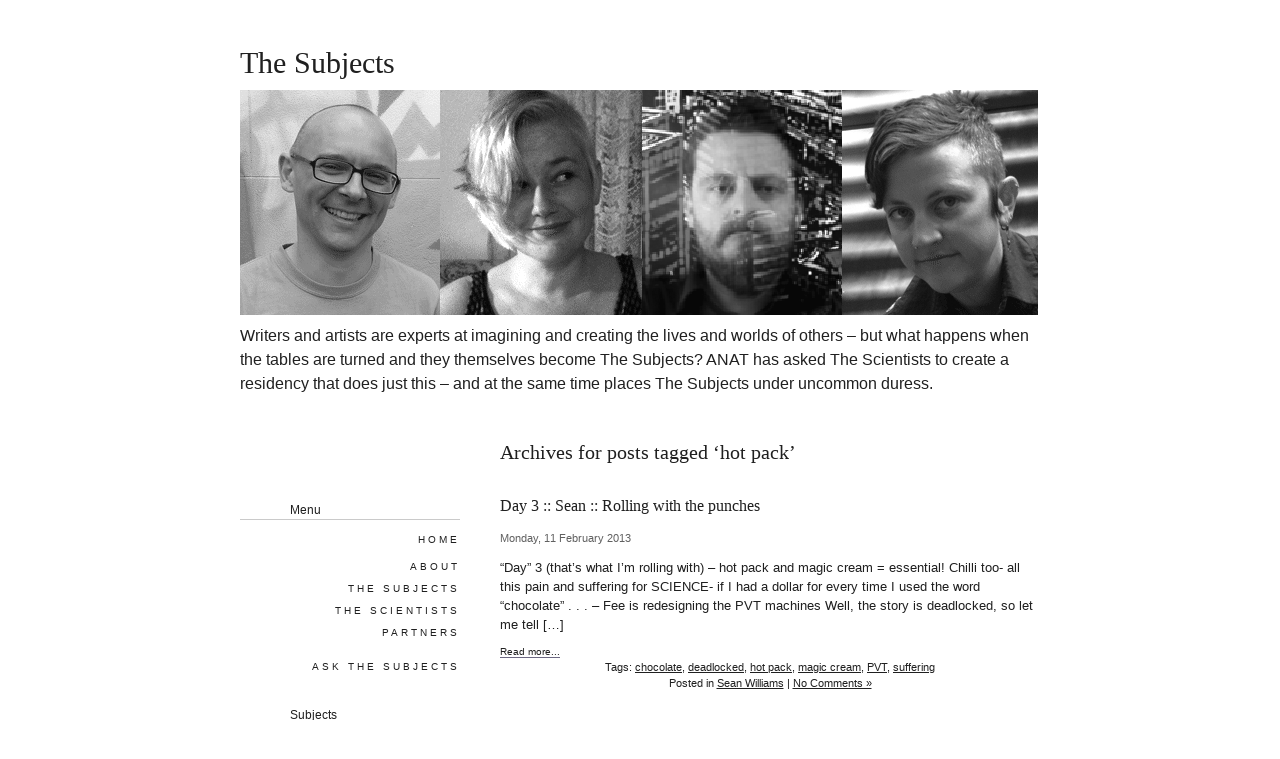

--- FILE ---
content_type: text/html; charset=UTF-8
request_url: https://thesubjects.anat.org.au/tag/hot-pack/
body_size: 5174
content:
<!DOCTYPE html PUBLIC "-//W3C//DTD XHTML 1.0 Strict//EN"
    "http://www.w3.org/TR/xhtml1/DTD/xhtml1-strict.dtd">
<html xmlns="http://www.w3.org/1999/xhtml" xml:lang="en" lang="en">

<head profile="http://gmpg.org/xfn/11">

<title>  hot pack | The Subjects</title>
<meta http-equiv="Content-Type" content="text/html; charset=UTF-8" />

<link rel="stylesheet" href="https://thesubjects.anat.org.au/wp-content/themes/SleepResidenceTheme-Apricot/style.css" type="text/css" media="screen" />
<!--[if lte IE 6]>
<link rel="stylesheet" href="https://thesubjects.anat.org.au/wp-content/themes/apricot/ie6.css" type="text/css" media="screen" />
<![endif]-->
<link rel="alternate" type="application/rss+xml" title="The Subjects RSS Feed" href="https://thesubjects.anat.org.au/feed/" />
<link rel="alternate" type="application/atom+xml" title="The Subjects Atom Feed" href="https://thesubjects.anat.org.au/feed/atom/" />
<link rel="pingback" href="https://thesubjects.anat.org.au/xmlrpc.php" />

<link rel='dns-prefetch' href='//s.w.org' />
<link rel="alternate" type="application/rss+xml" title="The Subjects &raquo; hot pack Tag Feed" href="https://thesubjects.anat.org.au/tag/hot-pack/feed/" />
		<script type="text/javascript">
			window._wpemojiSettings = {"baseUrl":"https:\/\/s.w.org\/images\/core\/emoji\/13.0.0\/72x72\/","ext":".png","svgUrl":"https:\/\/s.w.org\/images\/core\/emoji\/13.0.0\/svg\/","svgExt":".svg","source":{"concatemoji":"https:\/\/thesubjects.anat.org.au\/wp-includes\/js\/wp-emoji-release.min.js?ver=5.5.17"}};
			!function(e,a,t){var n,r,o,i=a.createElement("canvas"),p=i.getContext&&i.getContext("2d");function s(e,t){var a=String.fromCharCode;p.clearRect(0,0,i.width,i.height),p.fillText(a.apply(this,e),0,0);e=i.toDataURL();return p.clearRect(0,0,i.width,i.height),p.fillText(a.apply(this,t),0,0),e===i.toDataURL()}function c(e){var t=a.createElement("script");t.src=e,t.defer=t.type="text/javascript",a.getElementsByTagName("head")[0].appendChild(t)}for(o=Array("flag","emoji"),t.supports={everything:!0,everythingExceptFlag:!0},r=0;r<o.length;r++)t.supports[o[r]]=function(e){if(!p||!p.fillText)return!1;switch(p.textBaseline="top",p.font="600 32px Arial",e){case"flag":return s([127987,65039,8205,9895,65039],[127987,65039,8203,9895,65039])?!1:!s([55356,56826,55356,56819],[55356,56826,8203,55356,56819])&&!s([55356,57332,56128,56423,56128,56418,56128,56421,56128,56430,56128,56423,56128,56447],[55356,57332,8203,56128,56423,8203,56128,56418,8203,56128,56421,8203,56128,56430,8203,56128,56423,8203,56128,56447]);case"emoji":return!s([55357,56424,8205,55356,57212],[55357,56424,8203,55356,57212])}return!1}(o[r]),t.supports.everything=t.supports.everything&&t.supports[o[r]],"flag"!==o[r]&&(t.supports.everythingExceptFlag=t.supports.everythingExceptFlag&&t.supports[o[r]]);t.supports.everythingExceptFlag=t.supports.everythingExceptFlag&&!t.supports.flag,t.DOMReady=!1,t.readyCallback=function(){t.DOMReady=!0},t.supports.everything||(n=function(){t.readyCallback()},a.addEventListener?(a.addEventListener("DOMContentLoaded",n,!1),e.addEventListener("load",n,!1)):(e.attachEvent("onload",n),a.attachEvent("onreadystatechange",function(){"complete"===a.readyState&&t.readyCallback()})),(n=t.source||{}).concatemoji?c(n.concatemoji):n.wpemoji&&n.twemoji&&(c(n.twemoji),c(n.wpemoji)))}(window,document,window._wpemojiSettings);
		</script>
		<style type="text/css">
img.wp-smiley,
img.emoji {
	display: inline !important;
	border: none !important;
	box-shadow: none !important;
	height: 1em !important;
	width: 1em !important;
	margin: 0 .07em !important;
	vertical-align: -0.1em !important;
	background: none !important;
	padding: 0 !important;
}
</style>
	<link rel='stylesheet' id='wp-block-library-css'  href='https://thesubjects.anat.org.au/wp-includes/css/dist/block-library/style.min.css?ver=5.5.17' type='text/css' media='all' />
<link rel="https://api.w.org/" href="https://thesubjects.anat.org.au/wp-json/" /><link rel="alternate" type="application/json" href="https://thesubjects.anat.org.au/wp-json/wp/v2/tags/174" /><link rel="EditURI" type="application/rsd+xml" title="RSD" href="https://thesubjects.anat.org.au/xmlrpc.php?rsd" />
<link rel="wlwmanifest" type="application/wlwmanifest+xml" href="https://thesubjects.anat.org.au/wp-includes/wlwmanifest.xml" /> 
<meta name="generator" content="WordPress 5.5.17" />
<!-- Google Tag Manager -->
<script>(function(w,d,s,l,i){w[l]=w[l]||[];w[l].push({'gtm.start':
new Date().getTime(),event:'gtm.js'});var f=d.getElementsByTagName(s)[0],
j=d.createElement(s),dl=l!='dataLayer'?'&l='+l:'';j.async=true;j.src=
'https://www.googletagmanager.com/gtm.js?id='+i+dl;f.parentNode.insertBefore(j,f);
})(window,document,'script','dataLayer','GTM-MMXVTDH');</script>
<!-- End Google Tag Manager --><script src='https://blog.anat.org.au/?dm=f32ea394561673af831fd81d14b12c51&amp;action=load&amp;blogid=20&amp;siteid=1&amp;t=1319007092&amp;back=https%3A%2F%2Fthesubjects.anat.org.au%2Ftag%2Fhot-pack%2F' type='text/javascript'></script>
</head>
<body>

<!--   hot pack -->

<div id="page">

	<div id="header">		
		<p class="blogtitle"><a class="hidelink" href="https://thesubjects.anat.org.au/">The Subjects        <p><img src="https://thesubjects.anat.org.au/wp-content/themes/SleepResidenceTheme-Apricot/Subjects_banner.png" alt=""></p></a></p>
		<p class="description">Writers and artists are experts at imagining and creating the lives and worlds of others – but what happens when the tables are turned and they themselves become The Subjects? ANAT has asked The Scientists to create a residency that does just this – and at the same time places The Subjects under uncommon duress.        </p><p>&nbsp;</p>
	</div>

	<div id="content" class="narrowcolumn">
	
				
		
				<h2 class="pagetitle">Archives for posts tagged &#8216;hot pack&#8217;</h2>

		


				<div class="post multipost">
				<h3 id="post-504"><a href="https://thesubjects.anat.org.au/2013/02/day-3-rolling-with-the-punches/" rel="bookmark" title="Permanent link to 'Day 3 :: Sean :: Rolling with the punches'">Day 3 :: Sean :: Rolling with the punches</a></h3>
				<p class="postdate">Monday, 11 February 2013 <!-- by anat --></p>
				
				<div class="entry">
					<p>“Day” 3 (that’s what I’m rolling with) &#8211; hot pack and magic cream = essential! Chilli too- all this pain and suffering for SCIENCE- if I had a dollar for every time I used the word “chocolate” . . . &#8211; Fee is redesigning the PVT machines Well, the story is deadlocked, so let me tell [&hellip;]</p>
				</div>
				<a href="https://thesubjects.anat.org.au/2013/02/day-3-rolling-with-the-punches/">Read more...</a>
		
				<p class="postmetadata alt">Tags: <a href="https://thesubjects.anat.org.au/tag/chocolate/" rel="tag">chocolate</a>, <a href="https://thesubjects.anat.org.au/tag/deadlocked/" rel="tag">deadlocked</a>, <a href="https://thesubjects.anat.org.au/tag/hot-pack/" rel="tag">hot pack</a>, <a href="https://thesubjects.anat.org.au/tag/magic-cream/" rel="tag">magic cream</a>, <a href="https://thesubjects.anat.org.au/tag/pvt/" rel="tag">PVT</a>, <a href="https://thesubjects.anat.org.au/tag/suffering/" rel="tag">suffering</a><br /> Posted in <a href="https://thesubjects.anat.org.au/category/sean-williams/" rel="category tag">Sean Williams</a> |   <a href="https://thesubjects.anat.org.au/2013/02/day-3-rolling-with-the-punches/#respond">No Comments &#187;</a></p>
			</div>
		
		<div class="navigation">
			<div class="alignright"></div>
			<div class="alignleft"></div>
		</div>
	
			
	</div>

	<ul id="sidebar">
	
			
			<!-- google_ad_section_start(weight=ignore) -->
			
						<h2>Menu</h2>
			<li class="pagenav"><ul><li><a href="https://thesubjects.anat.org.au">home</a></li></ul><ul><li class="page_item page-item-11"><a href="https://thesubjects.anat.org.au/about/">About</a></li>
<li class="page_item page-item-2"><a href="https://thesubjects.anat.org.au/profiles/">The Subjects</a></li>
<li class="page_item page-item-7"><a href="https://thesubjects.anat.org.au/the-scientists/">The Scientists</a></li>
<li class="page_item page-item-58"><a href="https://thesubjects.anat.org.au/partners/">Partners</a></li>
</ul></li>			<ul><li><a href="https://thesubjects.anat.org.au/2013/01/question-for-the-subjects/">Ask the subjects</a></li></ul>
			
			<li class="categories"><h2>Subjects</h2><ul>	<li class="cat-item cat-item-173"><a href="https://thesubjects.anat.org.au/category/ask-the-subjects/">Ask The Subjects</a> (13)
</li>
	<li class="cat-item cat-item-3"><a href="https://thesubjects.anat.org.au/category/fee-plumley/">Fee Plumley</a> (12)
</li>
	<li class="cat-item cat-item-4"><a href="https://thesubjects.anat.org.au/category/jennifer-mills/">Jennifer Mills</a> (24)
</li>
	<li class="cat-item cat-item-6"><a href="https://thesubjects.anat.org.au/category/sean-williams/">Sean Williams</a> (24)
</li>
	<li class="cat-item cat-item-25"><a href="https://thesubjects.anat.org.au/category/the-scientists/">The Scientists</a> (3)
</li>
	<li class="cat-item cat-item-5"><a href="https://thesubjects.anat.org.au/category/thom-buchanan/">Thom Buchanan</a> (22)
</li>
</ul></li>
			
			
			<li><h2>Tag Cloud</h2>
				<ul>
					<li class="tagcloudtags">
						<a href="https://thesubjects.anat.org.au/tag/addiction/" class="tag-cloud-link tag-link-13 tag-link-position-1" style="font-size: 12.4pt;" aria-label="addiction (4 items)">addiction</a>
<a href="https://thesubjects.anat.org.au/tag/anat/" class="tag-cloud-link tag-link-92 tag-link-position-2" style="font-size: 12.4pt;" aria-label="ANAT (4 items)">ANAT</a>
<a href="https://thesubjects.anat.org.au/tag/anxiety/" class="tag-cloud-link tag-link-32 tag-link-position-3" style="font-size: 10.4pt;" aria-label="anxiety (3 items)">anxiety</a>
<a href="https://thesubjects.anat.org.au/tag/artists/" class="tag-cloud-link tag-link-202 tag-link-position-4" style="font-size: 10.4pt;" aria-label="artists (3 items)">artists</a>
<a href="https://thesubjects.anat.org.au/tag/awake/" class="tag-cloud-link tag-link-125 tag-link-position-5" style="font-size: 10.4pt;" aria-label="awake (3 items)">awake</a>
<a href="https://thesubjects.anat.org.au/tag/battery/" class="tag-cloud-link tag-link-134 tag-link-position-6" style="font-size: 8pt;" aria-label="battery (2 items)">battery</a>
<a href="https://thesubjects.anat.org.au/tag/big-brother/" class="tag-cloud-link tag-link-22 tag-link-position-7" style="font-size: 8pt;" aria-label="Big Brother (2 items)">Big Brother</a>
<a href="https://thesubjects.anat.org.au/tag/brain/" class="tag-cloud-link tag-link-185 tag-link-position-8" style="font-size: 14pt;" aria-label="brain (5 items)">brain</a>
<a href="https://thesubjects.anat.org.au/tag/breakdown/" class="tag-cloud-link tag-link-169 tag-link-position-9" style="font-size: 8pt;" aria-label="breakdown (2 items)">breakdown</a>
<a href="https://thesubjects.anat.org.au/tag/breakfast/" class="tag-cloud-link tag-link-139 tag-link-position-10" style="font-size: 8pt;" aria-label="breakfast (2 items)">breakfast</a>
<a href="https://thesubjects.anat.org.au/tag/buffy/" class="tag-cloud-link tag-link-43 tag-link-position-11" style="font-size: 8pt;" aria-label="Buffy (2 items)">Buffy</a>
<a href="https://thesubjects.anat.org.au/tag/chocolate/" class="tag-cloud-link tag-link-115 tag-link-position-12" style="font-size: 14pt;" aria-label="chocolate (5 items)">chocolate</a>
<a href="https://thesubjects.anat.org.au/tag/coffee/" class="tag-cloud-link tag-link-52 tag-link-position-13" style="font-size: 8pt;" aria-label="coffee (2 items)">coffee</a>
<a href="https://thesubjects.anat.org.au/tag/coherent/" class="tag-cloud-link tag-link-138 tag-link-position-14" style="font-size: 8pt;" aria-label="coherent (2 items)">coherent</a>
<a href="https://thesubjects.anat.org.au/tag/consciousness/" class="tag-cloud-link tag-link-89 tag-link-position-15" style="font-size: 10.4pt;" aria-label="consciousness (3 items)">consciousness</a>
<a href="https://thesubjects.anat.org.au/tag/crazy/" class="tag-cloud-link tag-link-38 tag-link-position-16" style="font-size: 8pt;" aria-label="crazy (2 items)">crazy</a>
<a href="https://thesubjects.anat.org.au/tag/data/" class="tag-cloud-link tag-link-315 tag-link-position-17" style="font-size: 14pt;" aria-label="data (5 items)">data</a>
<a href="https://thesubjects.anat.org.au/tag/dream/" class="tag-cloud-link tag-link-128 tag-link-position-18" style="font-size: 12.4pt;" aria-label="dream (4 items)">dream</a>
<a href="https://thesubjects.anat.org.au/tag/dreams/" class="tag-cloud-link tag-link-10 tag-link-position-19" style="font-size: 15.4pt;" aria-label="dreams (6 items)">dreams</a>
<a href="https://thesubjects.anat.org.au/tag/earworm/" class="tag-cloud-link tag-link-114 tag-link-position-20" style="font-size: 10.4pt;" aria-label="earworm (3 items)">earworm</a>
<a href="https://thesubjects.anat.org.au/tag/electrodes/" class="tag-cloud-link tag-link-119 tag-link-position-21" style="font-size: 12.4pt;" aria-label="electrodes (4 items)">electrodes</a>
<a href="https://thesubjects.anat.org.au/tag/experiment/" class="tag-cloud-link tag-link-8 tag-link-position-22" style="font-size: 8pt;" aria-label="experiment (2 items)">experiment</a>
<a href="https://thesubjects.anat.org.au/tag/fireworks/" class="tag-cloud-link tag-link-164 tag-link-position-23" style="font-size: 10.4pt;" aria-label="fireworks (3 items)">fireworks</a>
<a href="https://thesubjects.anat.org.au/tag/freedom/" class="tag-cloud-link tag-link-158 tag-link-position-24" style="font-size: 14pt;" aria-label="Freedom (5 items)">Freedom</a>
<a href="https://thesubjects.anat.org.au/tag/honest/" class="tag-cloud-link tag-link-81 tag-link-position-25" style="font-size: 10.4pt;" aria-label="honest (3 items)">honest</a>
<a href="https://thesubjects.anat.org.au/tag/horrible/" class="tag-cloud-link tag-link-93 tag-link-position-26" style="font-size: 8pt;" aria-label="HORRIBLE (2 items)">HORRIBLE</a>
<a href="https://thesubjects.anat.org.au/tag/inspiration/" class="tag-cloud-link tag-link-11 tag-link-position-27" style="font-size: 12.4pt;" aria-label="inspiration (4 items)">inspiration</a>
<a href="https://thesubjects.anat.org.au/tag/internet/" class="tag-cloud-link tag-link-14 tag-link-position-28" style="font-size: 8pt;" aria-label="internet (2 items)">internet</a>
<a href="https://thesubjects.anat.org.au/tag/isolation/" class="tag-cloud-link tag-link-16 tag-link-position-29" style="font-size: 12.4pt;" aria-label="isolation (4 items)">isolation</a>
<a href="https://thesubjects.anat.org.au/tag/led/" class="tag-cloud-link tag-link-132 tag-link-position-30" style="font-size: 8pt;" aria-label="LED (2 items)">LED</a>
<a href="https://thesubjects.anat.org.au/tag/orwell/" class="tag-cloud-link tag-link-19 tag-link-position-31" style="font-size: 8pt;" aria-label="Orwell (2 items)">Orwell</a>
<a href="https://thesubjects.anat.org.au/tag/protocol/" class="tag-cloud-link tag-link-106 tag-link-position-32" style="font-size: 10.4pt;" aria-label="protocol (3 items)">protocol</a>
<a href="https://thesubjects.anat.org.au/tag/pvt/" class="tag-cloud-link tag-link-71 tag-link-position-33" style="font-size: 22pt;" aria-label="PVT (14 items)">PVT</a>
<a href="https://thesubjects.anat.org.au/tag/rebellion/" class="tag-cloud-link tag-link-396 tag-link-position-34" style="font-size: 12.4pt;" aria-label="rebellion (4 items)">rebellion</a>
<a href="https://thesubjects.anat.org.au/tag/scientist/" class="tag-cloud-link tag-link-35 tag-link-position-35" style="font-size: 12.4pt;" aria-label="scientist (4 items)">scientist</a>
<a href="https://thesubjects.anat.org.au/tag/scientists/" class="tag-cloud-link tag-link-73 tag-link-position-36" style="font-size: 10.4pt;" aria-label="scientists (3 items)">scientists</a>
<a href="https://thesubjects.anat.org.au/tag/sleep/" class="tag-cloud-link tag-link-65 tag-link-position-37" style="font-size: 17.4pt;" aria-label="sleep (8 items)">sleep</a>
<a href="https://thesubjects.anat.org.au/tag/strangers/" class="tag-cloud-link tag-link-87 tag-link-position-38" style="font-size: 8pt;" aria-label="strangers (2 items)">strangers</a>
<a href="https://thesubjects.anat.org.au/tag/subconscious/" class="tag-cloud-link tag-link-18 tag-link-position-39" style="font-size: 8pt;" aria-label="subconscious (2 items)">subconscious</a>
<a href="https://thesubjects.anat.org.au/tag/subjects/" class="tag-cloud-link tag-link-179 tag-link-position-40" style="font-size: 10.4pt;" aria-label="Subjects (3 items)">Subjects</a>
<a href="https://thesubjects.anat.org.au/tag/time/" class="tag-cloud-link tag-link-157 tag-link-position-41" style="font-size: 12.4pt;" aria-label="Time (4 items)">Time</a>
<a href="https://thesubjects.anat.org.au/tag/torture/" class="tag-cloud-link tag-link-255 tag-link-position-42" style="font-size: 10.4pt;" aria-label="torture (3 items)">torture</a>
<a href="https://thesubjects.anat.org.au/tag/valentine%e2%80%99s-day/" class="tag-cloud-link tag-link-165 tag-link-position-43" style="font-size: 8pt;" aria-label="Valentine’s Day (2 items)">Valentine’s Day</a>
<a href="https://thesubjects.anat.org.au/tag/weird/" class="tag-cloud-link tag-link-95 tag-link-position-44" style="font-size: 10.4pt;" aria-label="weird (3 items)">weird</a>
<a href="https://thesubjects.anat.org.au/tag/zombie/" class="tag-cloud-link tag-link-53 tag-link-position-45" style="font-size: 10.4pt;" aria-label="Zombie (3 items)">Zombie</a>					</li>
				</ul>
			</li>

			
						
			<li>
				<form method="get" id="searchform" action="https://thesubjects.anat.org.au/">
<label class="hidden" for="s">Search for:</label>
<div><input type="text" name="s" id="s" value="Search..." onfocus="if(this.value=='Search...')this.value='';" onblur="if(this.value=='')this.value='Search...';" />
<!--<input type="submit" id="searchsubmit" value="Search" />-->
</div>
</form>
			</li>
			
			<!-- google_ad_section_end -->
			
				
	</ul>


<div id="footer">
        <a rel="license" href="http://creativecommons.org/licenses/by-nc-sa/3.0/deed.en_US"><img alt="Creative Commons License" style="border-width:0" src="http://i.creativecommons.org/l/by-nc-sa/3.0/88x31.png" /></a><br />This work is licensed under a <a rel="license" href="http://creativecommons.org/licenses/by-nc-sa/3.0/deed.en_US">Creative Commons Attribution-NonCommercial-ShareAlike 3.0 Unported License</a>.
	<p>&copy; 2026 <a href="http://www.anat.org.au" target="_blank">Australian Network for Art and Technology</a>.
	
    <!-- 31 queries. 0.030 seconds. -->
	
</div>
</div>

<script type='text/javascript' src='https://thesubjects.anat.org.au/wp-includes/js/wp-embed.min.js?ver=5.5.17' id='wp-embed-js'></script>

<script type="text/javascript">

  var _gaq = _gaq || [];
  _gaq.push(['_setAccount', 'UA-2801830-4']);
  _gaq.push(['_setDomainName', 'anat.org.au']);
  _gaq.push(['_trackPageview']);

  (function() {
    var ga = document.createElement('script'); ga.type = 'text/javascript'; ga.async = true;
    ga.src = ('https:' == document.location.protocol ? 'https://ssl' : 'http://www') + '.google-analytics.com/ga.js';
    var s = document.getElementsByTagName('script')[0]; s.parentNode.insertBefore(ga, s);
  })();

</script>


<script defer src="https://static.cloudflareinsights.com/beacon.min.js/vcd15cbe7772f49c399c6a5babf22c1241717689176015" integrity="sha512-ZpsOmlRQV6y907TI0dKBHq9Md29nnaEIPlkf84rnaERnq6zvWvPUqr2ft8M1aS28oN72PdrCzSjY4U6VaAw1EQ==" data-cf-beacon='{"version":"2024.11.0","token":"e82c11e53df54613a207fddb197923d1","r":1,"server_timing":{"name":{"cfCacheStatus":true,"cfEdge":true,"cfExtPri":true,"cfL4":true,"cfOrigin":true,"cfSpeedBrain":true},"location_startswith":null}}' crossorigin="anonymous"></script>
</body>
</html>


--- FILE ---
content_type: text/css
request_url: https://thesubjects.anat.org.au/wp-content/themes/SleepResidenceTheme-Apricot/style.css
body_size: 56
content:
/*
Theme Name:     Sleep Residence Theme (Apricot)
Theme URI:      http://thesubjects.anat.org.au
Description:    Requires Apricot theme
Author:         Cameron Milton
Author URI:     http://www.anat.org.au
Template:       apricot
Version:        0.1.0
*/

@import url('../apricot/style.css');


/*override header */
div#header .blogtitle, #div#header .description {
   text-indent:0;
}

div#header .blogtitle {
  text-align:left;
}

div#header img {
padding-top:0.5em;
padding-bottom:0.5em;
}

div#header .description {
  text-indent:0px;  
  text-align:left;
  font-size:1.6em;
}

/* hide ask the subjects on the front page */
div#content div#post-338.post.multipost {
display:none;
}

p,a,span,div {
line-height:1.5em;
}

.postmetadata.alt {
margin:0;
padding:0;
padding-bottom:1em;

border:none;
}


--- FILE ---
content_type: text/css
request_url: https://thesubjects.anat.org.au/wp-content/themes/apricot/style.css
body_size: 2895
content:
/*  
Theme Name: Apricot
Theme URI: http://www.ardamis.com/2007/06/03/apricot/
Description: A minimalist, text-based layout with support for widgets and avatars.  Apricot is tested and proven SEO friendly.  All pages validate as XHTML 1.0 Strict.
Version: 1.2
Author: Oliver Baty
Author URI: http://www.ardamis.com/
Tags: fixed-width, left-sidebar, two-columns, black, orange, white, light
*/

					/* Body and Major Structural Elements */
					
* {
	margin: 0;
	padding: 0;
}
body {
	margin: 0;
	padding: 0;
	background: #fff;
	color: #202020;
	font: 62.5% "Lucida Grande", Verdana, Arial, sans-serif; /* Resets 1em to 10px */
}
#page {
	margin: 0 auto 0;
	padding: 0;
	width: 800px;
}
#header {
	margin: 40px 0 0;
}
#header p.blogtitle {
	text-indent: 180px;
	font: 3em Georgia, "Times New Roman", Times, serif;
}
#header p.description {
	text-indent: 180px;
	font-size: 1.4em;
}
#content {
}
.narrowcolumn {
	width: 540px;
	margin: 0;
	padding: 0;
	float: right;
}
.post {
}
.multipost {
	padding: 0 0 0;
}
.entry {
	margin: 0;
	padding: 0;
	font: 1.3em/1.6 "Lucida Grande", Verdana, Arial, sans-serif;
}
.navigation {
	padding: 10px 0 60px;
	line-height: 1.5em;
}
img.centered {
	margin: 0 auto 0;
	display: block;
}
.aligncenter {
	display: block;
	margin-left: auto;
	margin-right: auto;
}
.alignleft {
	margin: 0 10px 0 0;
	padding: 4px 0 0 0;
	float: left;
	display: inline;
}
.alignright {
	margin: 0 0 0 10px;
	padding: 4px 0 0 0;
	float: right;
	display: inline;
}
#footer {
	width: 800px;
	margin: 0 auto 0;
	padding: 20px 0 25px 9px;
	clear: both;
}

					/* End Body and Major Structure */

.center {
	text-align: center;
}
.clear {
	clear: both;
}
.inline {
	display: inline;
}
.hidden {
	display: none;
}


					/* Begin Sidebar */
					
#sidebar {
	width: 220px;
	padding: 60px 0 40px;
	list-style-type: none;
	text-align: right;
}
#sidebar a {
	padding: 0.3em 0 0.3em 0.3em;
	border: none;
	color: #202020;
	text-decoration: none;
}
#sidebar a:hover {
	border: none;
	color: #202020;
	text-decoration: none;
}
#sidebar h2 {
	margin: 30px 0 10px;
	padding: 2px 0 2px 50px;
	border-bottom: 1px solid #cacaca;
	font: 1.2em "Lucida Grande", Verdana, Arial, sans-serif;
	text-align: left;
}
#sidebar li {
	margin: 0 0 15px 0;
	/* each main section, i.e., Pages, Categories, Archives, etc. */
}
#sidebar ol li {
	list-style: decimal outside;
}
#sidebar p, #sidebar select {
	margin: 5px 0 8px;
}
#sidebar ul, #sidebar ol {
	margin: 8px 0 0 0;
	text-transform: uppercase;
	letter-spacing: 0.3em;
	/* the block of links for all the Pages, Categories, Monthly Archives, etc. */
}
#sidebar ul li, #sidebar ol li {
	margin: 3px 0; 
	padding: 0.2em 0;
	list-style-type: none;
	/* each individual link, i.e., each page, each category, each month, etc. */
}
#sidebar ul li:hover {
	/* border-left: 1px solid #ff8900; */
}
#sidebar ul ul, #sidebar ol {
	margin: 0 0 0 10px;
}
#sidebar form {
	margin: 0;
}
#searchform {
	padding: 40px 0 0;
}
#sidebar #searchform #s {
	width: 220px;
	height: 22px;
	padding: 3px 0 3px 30px;
	border: none;
	color: #404040;
	font: 1.2em "Lucida Grande", Verdana, Arial, sans-serif;
	background: #fff url(images/bg_search_full.png) no-repeat;
}
#sidebar #searchsubmit {
	padding: 1px;
}

					/* End Sidebar */
					
					/* Begin Paragraphs and Fonts */

acronym, abbr {
	border-bottom: 1px dashed #cacaca;
}
acronym, abbr, span.caps {
	font-size: 0.9em;
	letter-spacing: .07em;
	cursor: help;
}
h1, h2, h3 {
	margin: 30px 0 14px;
	color: #202020; /* color for post titles is in links section */
	text-decoration: none;
	font: normal 2.0em Georgia, "Times New Roman", Times, serif;
/* 	
	font-family: "Century Gothic", "Avant Garde", Verdana, Helvetica, Arial, sans-serif; 
*/	
}
#footer h1 {
	margin: 0;
	display: inline;
	font: normal 1em "Lucida Grande", Verdana, Arial, sans-serif;
}
h3, .entry h2 {
	font: normal 1.6em Georgia, "Times New Roman", Times, serif;
}
h4 {
	margin: 0;
	display: inline;
	font-size: 1em;
	font-weight: normal;
	/* used in footer on non-single pages */
}
h6 {
	margin: 9px 0 14px;
	font: normal 0.9em "Lucida Grande", Verdana, Arial, sans-serif;
	/* little sub-heading line, to be used on pages in place of a post's date line */
}
p.postdate {
	margin: 0 0 14px 0;
	font: 1.1em "Lucida Grande", Verdana, Arial, sans-serif;
	color: #606060;
}
.entry p {
	margin: 0 0 10px 0;
}
.bookmarks {
	margin: 40px 0 0 0;
	padding: 4px 0;
	font: 1.2em Arial, Helvetica, sans-serif;
	text-align: center;
	/* social bookmarking */
}
.bookmarks a {
	border: none;
	/* social bookmarking */
}
.postmetadata  {
	margin: 40px 0 30px;
	padding: 10px 10px 12px;
	font: 1.1em/1.4 Arial, Helvetica, sans-serif;
	text-align: center;
}
small {
	font: 1.0em/1.4 Arial, Helvetica, sans-serif;
}
.alt {
	border-top: 1px solid #cacaca;
	border-bottom: 1px solid #cacaca;
}
.entry blockquote {
	margin: 15px 40px 15px 20px;
	padding: 0 0 0 20px;
	border-left: 1px dotted #ff8900;
	text-align: justify;
}
.entry blockquote p {
	line-height: 1.2em;
}
blockquote cite {
	margin: 4px 0 0 0;
	display: block;
}
pre {
	width: 95%;
	margin: 1em 0;
	padding: 1em 3em 1em 1em;
	font: 1.1em "Courier New", Courier, monospace;
	overflow: scroll;
	border: 1px solid #cacaca;
}
code {
	color: #668800;
	font: 110% "Courier New", Courier, monospace;
}
#commentform p {
	margin: 5px 0;
	font-family: "Lucida Grande", Verdana, Arial, sans-serif;
}
.isolate {
	margin: 6px auto 12px;
	padding: 0;
	text-align: center;
}
.recentdate {
	padding: 0 20px 0 10px;
}
#footer p {
	margin: 0;
	padding: 4px 0 0;
}


					/* End Paragraphs and Fonts */

					/* Begin Comments */

.commentlist {
	padding: 0;
	border-bottom: 1px solid #cacaca;
	/* border-bottom styles the end of the list of comments */
	font: 1.1em/1.3 "Lucida Grande", Verdana, Arial, sans-serif;
	/* keep font the same as .entry p */
}
.commentlist li {
	margin: 0;
	padding: 10px 18px;;
	list-style: none;
	border-top: 1px solid #cacaca;
}
.commentlist li .avatar { 
	float: right;
	border: 1px solid #eee;
	padding: 2px;
	background: #fff;
}
.commentlist a {
}
.commentlist p {
	margin: 10px 5px 10px 0;
}
.commentmetadata {
	margin: 0;
	display: block;
}
.commentlist cite {
	font-weight: bold;
}
.commentlist li pre {
	/* controls text within <code> brackets within comments (pre is added automatically by codeautoescape plugin) */	
	width: 90%;
}
.commentlist p {
	font-weight: normal;
	line-height: 1.5em;
	text-transform: none;
}
.commentlist cite a {
	border: none;
	text-decoration: none;
}
.commentlist cite a:hover {
	border: none;
	text-decoration: underline;
}
.commentmetadata {
	font-weight: normal;
}
.comment {
	background: #fff url(images/com_bubble_white.png) 0 12px no-repeat;
}
.oddcomment {
	background: #fff url(images/com_bubble_white.png) 0 12px no-repeat;
}
.authority {
	/* li.authority controls behavior of comment if comment author = post author */
	background: #fff url(images/com_bubble_auth_white.png) 0 12px no-repeat;
}
.commentnumber {
}

					/* End Comments */

					/* Links */

a {
	border-bottom: 1px solid #6c6882;
	color: #202020;
	text-decoration: none;
}
h2 a, h2 a:visited, h3 a, h3 a:visited {
	margin: 0 0 0 -1px;
	padding: 0 1px;
	color: #202020;  /* colot for post titles on index, archive, and search pages */
	font-weight: normal;
	text-decoration: none;
	border-bottom: 1px solid #fff;
}
a:hover, h2 a:hover, h3 a:hover {
	border-bottom: 1px solid #ff8900;
	color: #202020;
	text-decoration: none;
}
.entry a:hover {
}
.postmetadata a {
	border: none;
	text-decoration: underline;
}
.postmetadata a:hover {
	border: none;
	text-decoration: none;
}
small a {
	border: none;
}
.download {
	background: #fff url(images/down_white.png) 0 50% no-repeat;
	padding: 0 0 0 18px;
}
.download a {
	padding: 0 2px;
	border-bottom: 1px solid #779900;
}
.download a:hover {
	border-bottom: 1px solid #779900;
	color: #fff;
	background: #779900;
}
.hidelink, a.hidelink:hover, a img {
	border: none;
}
li.tagcloudtags a {
	letter-spacing: 0;
	text-transform: none;
}
.more-link a {
	/* .more-link added by the_excerpt_reloaded plugin http://guff.szub.net/2005/02/26/the-excerpt-reloaded/ */
	border: none;
	color: #cacaca;
}
.more-link a:hover {
	border: none;
	color: #404040;
}

					/* End Links */

					/* Begin Lists */
					
.entry ol, .entry ul {
	margin: 0 0 0 4px;
	padding: 0 0 8px 0;
	/* keep the same as .entry p */
}
.entry ol {
	list-style: decimal outside;
}
.entry ul {
	list-style: circle outside;
}
.entry ol li, .entry ul li {
	margin: 0 0 0 1.5em;
	padding: 2px 0 4px 0;
}
.nocomments {
	margin: 0 0 20px 0;
	text-align: center;
	padding: 0;
}
.postmetadata ul, .postmetadata li {
	clear: both;
	display: inline;
	list-style-type: none;
}

					/* End Lists */

					/* Begin Forms */
					
	/* Give forms a class of clearfix to make them contain the floated submit button */
	
.entry form {
	/* text-align: center; */ 
	/* This is mainly for password protected posts, makes them look better. */
}
#commentform {
}
select {
	width: 130px;
}
#commentform input, #contact input {
	width: 170px;
	margin: 5px 5px 1px 0;
	padding: 2px;
}
#commentform textarea {
	width: 99%;
	padding: 2px;
}
#commentform #submit {
	margin: 0;
	float: right;
}
#contact input, #contact textarea {
	font: 0.9em "Lucida Grande", Verdana, Arial, sans-serif;
}
#contact p {
	margin: 5px 0;
}
#contact textarea {
	width: 100%;
	margin: 6px 0 0 0;
	padding: 2px;
	overflow: hidden;
}
#contact #submit {
	width: 100px;
	margin: 0;
	float: right;
}

					/* End Forms */

					/* Begin Calendar */

#wp-calendar {
	margin: 10px auto 0;
	width: 140px;
	empty-cells: show;
}
#wp-calendar a {
	display: block;
	text-decoration: underline;
}
#wp-calendar #next a {
	font-size: 9pt;
	text-align: right;
}
#wp-calendar #prev a {
	font-size: 9pt;
	text-align: left;
}
#wp-calendar caption {
	width: 100%;
	font: bold 1.3em "Lucida Grande", Verdana, Arial, sans-serif;
	text-align: center;
	text-decoration: none;
}
#wp-calendar th {
	font-style: normal;
	text-transform: capitalize;
	text-align: center;
}
#wp-calendar td {
	width: 20px;
	padding: 3px 0;
	text-align: center;
}
#wp-calendar td.pad:hover {
	background: #FFFFFF;
}

					/* End Calendar */



/* Captions */

.wp-caption {
	border: 1px solid #ddd;
	text-align: center;
	background-color: #f3f3f3;
	padding-top: 4px;
	margin: 10px;
	-moz-border-radius: 3px;
	-khtml-border-radius: 3px;
	-webkit-border-radius: 3px;
	border-radius: 3px;
}

.wp-caption img {
	margin: 0;
	padding: 0;
	border: 0 none;
}

.wp-caption p.wp-caption-text, .wp-caption-dd {
	font-size: 11px;
	line-height: 17px;
	padding: 0 4px 5px;
	margin: 0;
}
/* End captions */

					/* Begin .clearfix http://www.positioniseverything.net/easyclearing.html */
					
.clearfix:after {
	content: ".";
	display: block;
	height: 0;
	clear: both;
	visibility: hidden;
}

.clearfix {display: inline-block;}

/* Hides from IE-mac \*/
* html .clearfix {height: 1%;}
.clearfix {display: block;}
/* End hide from IE-mac */

					/* End .clearfix */
